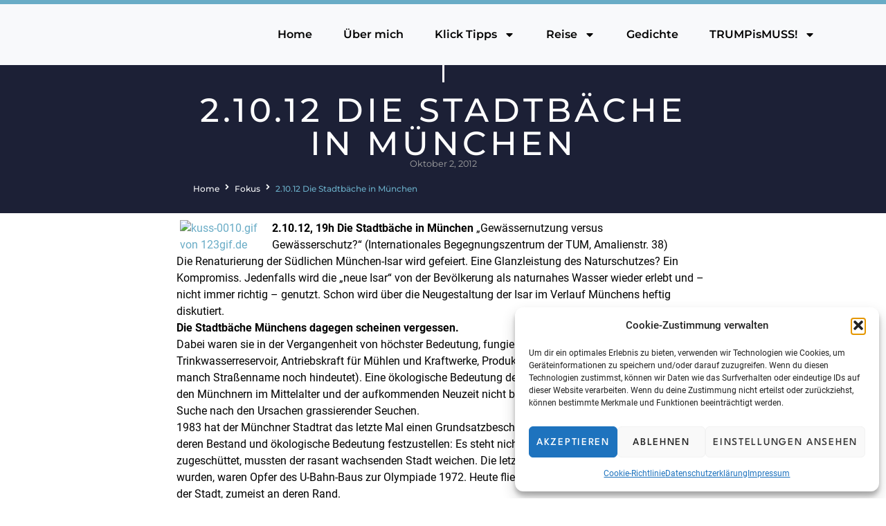

--- FILE ---
content_type: text/html; charset=UTF-8
request_url: https://p-t-m.eu/2-10-12-die-stadtbache-in-munchen/
body_size: 16570
content:
<!doctype html>
<html lang="de">
<head>
	<meta charset="UTF-8">
	<meta name="viewport" content="width=device-width, initial-scale=1">
	<link rel="profile" href="https://gmpg.org/xfn/11">
	<title>2.10.12 Die Stadtbäche in München &#8211; Rena Sutor</title>
<meta name='robots' content='max-image-preview:large' />
<link rel="alternate" type="application/rss+xml" title="Rena Sutor &raquo; Feed" href="https://p-t-m.eu/feed/" />
<link rel="alternate" type="application/rss+xml" title="Rena Sutor &raquo; Kommentar-Feed" href="https://p-t-m.eu/comments/feed/" />
<link rel="alternate" type="application/rss+xml" title="Rena Sutor &raquo; 2.10.12 Die Stadtbäche in München-Kommentar-Feed" href="https://p-t-m.eu/2-10-12-die-stadtbache-in-munchen/feed/" />
<link rel="alternate" title="oEmbed (JSON)" type="application/json+oembed" href="https://p-t-m.eu/wp-json/oembed/1.0/embed?url=https%3A%2F%2Fp-t-m.eu%2F2-10-12-die-stadtbache-in-munchen%2F" />
<link rel="alternate" title="oEmbed (XML)" type="text/xml+oembed" href="https://p-t-m.eu/wp-json/oembed/1.0/embed?url=https%3A%2F%2Fp-t-m.eu%2F2-10-12-die-stadtbache-in-munchen%2F&#038;format=xml" />
<style id='wp-img-auto-sizes-contain-inline-css'>
img:is([sizes=auto i],[sizes^="auto," i]){contain-intrinsic-size:3000px 1500px}
/*# sourceURL=wp-img-auto-sizes-contain-inline-css */
</style>
<style id='wp-emoji-styles-inline-css'>

	img.wp-smiley, img.emoji {
		display: inline !important;
		border: none !important;
		box-shadow: none !important;
		height: 1em !important;
		width: 1em !important;
		margin: 0 0.07em !important;
		vertical-align: -0.1em !important;
		background: none !important;
		padding: 0 !important;
	}
/*# sourceURL=wp-emoji-styles-inline-css */
</style>
<link rel='stylesheet' id='wp-block-library-css' href='https://p-t-m.eu/wp-includes/css/dist/block-library/style.min.css?ver=6.9' media='all' />
<style id='global-styles-inline-css'>
:root{--wp--preset--aspect-ratio--square: 1;--wp--preset--aspect-ratio--4-3: 4/3;--wp--preset--aspect-ratio--3-4: 3/4;--wp--preset--aspect-ratio--3-2: 3/2;--wp--preset--aspect-ratio--2-3: 2/3;--wp--preset--aspect-ratio--16-9: 16/9;--wp--preset--aspect-ratio--9-16: 9/16;--wp--preset--color--black: #000000;--wp--preset--color--cyan-bluish-gray: #abb8c3;--wp--preset--color--white: #ffffff;--wp--preset--color--pale-pink: #f78da7;--wp--preset--color--vivid-red: #cf2e2e;--wp--preset--color--luminous-vivid-orange: #ff6900;--wp--preset--color--luminous-vivid-amber: #fcb900;--wp--preset--color--light-green-cyan: #7bdcb5;--wp--preset--color--vivid-green-cyan: #00d084;--wp--preset--color--pale-cyan-blue: #8ed1fc;--wp--preset--color--vivid-cyan-blue: #0693e3;--wp--preset--color--vivid-purple: #9b51e0;--wp--preset--gradient--vivid-cyan-blue-to-vivid-purple: linear-gradient(135deg,rgb(6,147,227) 0%,rgb(155,81,224) 100%);--wp--preset--gradient--light-green-cyan-to-vivid-green-cyan: linear-gradient(135deg,rgb(122,220,180) 0%,rgb(0,208,130) 100%);--wp--preset--gradient--luminous-vivid-amber-to-luminous-vivid-orange: linear-gradient(135deg,rgb(252,185,0) 0%,rgb(255,105,0) 100%);--wp--preset--gradient--luminous-vivid-orange-to-vivid-red: linear-gradient(135deg,rgb(255,105,0) 0%,rgb(207,46,46) 100%);--wp--preset--gradient--very-light-gray-to-cyan-bluish-gray: linear-gradient(135deg,rgb(238,238,238) 0%,rgb(169,184,195) 100%);--wp--preset--gradient--cool-to-warm-spectrum: linear-gradient(135deg,rgb(74,234,220) 0%,rgb(151,120,209) 20%,rgb(207,42,186) 40%,rgb(238,44,130) 60%,rgb(251,105,98) 80%,rgb(254,248,76) 100%);--wp--preset--gradient--blush-light-purple: linear-gradient(135deg,rgb(255,206,236) 0%,rgb(152,150,240) 100%);--wp--preset--gradient--blush-bordeaux: linear-gradient(135deg,rgb(254,205,165) 0%,rgb(254,45,45) 50%,rgb(107,0,62) 100%);--wp--preset--gradient--luminous-dusk: linear-gradient(135deg,rgb(255,203,112) 0%,rgb(199,81,192) 50%,rgb(65,88,208) 100%);--wp--preset--gradient--pale-ocean: linear-gradient(135deg,rgb(255,245,203) 0%,rgb(182,227,212) 50%,rgb(51,167,181) 100%);--wp--preset--gradient--electric-grass: linear-gradient(135deg,rgb(202,248,128) 0%,rgb(113,206,126) 100%);--wp--preset--gradient--midnight: linear-gradient(135deg,rgb(2,3,129) 0%,rgb(40,116,252) 100%);--wp--preset--font-size--small: 13px;--wp--preset--font-size--medium: 20px;--wp--preset--font-size--large: 36px;--wp--preset--font-size--x-large: 42px;--wp--preset--spacing--20: 0.44rem;--wp--preset--spacing--30: 0.67rem;--wp--preset--spacing--40: 1rem;--wp--preset--spacing--50: 1.5rem;--wp--preset--spacing--60: 2.25rem;--wp--preset--spacing--70: 3.38rem;--wp--preset--spacing--80: 5.06rem;--wp--preset--shadow--natural: 6px 6px 9px rgba(0, 0, 0, 0.2);--wp--preset--shadow--deep: 12px 12px 50px rgba(0, 0, 0, 0.4);--wp--preset--shadow--sharp: 6px 6px 0px rgba(0, 0, 0, 0.2);--wp--preset--shadow--outlined: 6px 6px 0px -3px rgb(255, 255, 255), 6px 6px rgb(0, 0, 0);--wp--preset--shadow--crisp: 6px 6px 0px rgb(0, 0, 0);}:root { --wp--style--global--content-size: 800px;--wp--style--global--wide-size: 1200px; }:where(body) { margin: 0; }.wp-site-blocks > .alignleft { float: left; margin-right: 2em; }.wp-site-blocks > .alignright { float: right; margin-left: 2em; }.wp-site-blocks > .aligncenter { justify-content: center; margin-left: auto; margin-right: auto; }:where(.wp-site-blocks) > * { margin-block-start: 24px; margin-block-end: 0; }:where(.wp-site-blocks) > :first-child { margin-block-start: 0; }:where(.wp-site-blocks) > :last-child { margin-block-end: 0; }:root { --wp--style--block-gap: 24px; }:root :where(.is-layout-flow) > :first-child{margin-block-start: 0;}:root :where(.is-layout-flow) > :last-child{margin-block-end: 0;}:root :where(.is-layout-flow) > *{margin-block-start: 24px;margin-block-end: 0;}:root :where(.is-layout-constrained) > :first-child{margin-block-start: 0;}:root :where(.is-layout-constrained) > :last-child{margin-block-end: 0;}:root :where(.is-layout-constrained) > *{margin-block-start: 24px;margin-block-end: 0;}:root :where(.is-layout-flex){gap: 24px;}:root :where(.is-layout-grid){gap: 24px;}.is-layout-flow > .alignleft{float: left;margin-inline-start: 0;margin-inline-end: 2em;}.is-layout-flow > .alignright{float: right;margin-inline-start: 2em;margin-inline-end: 0;}.is-layout-flow > .aligncenter{margin-left: auto !important;margin-right: auto !important;}.is-layout-constrained > .alignleft{float: left;margin-inline-start: 0;margin-inline-end: 2em;}.is-layout-constrained > .alignright{float: right;margin-inline-start: 2em;margin-inline-end: 0;}.is-layout-constrained > .aligncenter{margin-left: auto !important;margin-right: auto !important;}.is-layout-constrained > :where(:not(.alignleft):not(.alignright):not(.alignfull)){max-width: var(--wp--style--global--content-size);margin-left: auto !important;margin-right: auto !important;}.is-layout-constrained > .alignwide{max-width: var(--wp--style--global--wide-size);}body .is-layout-flex{display: flex;}.is-layout-flex{flex-wrap: wrap;align-items: center;}.is-layout-flex > :is(*, div){margin: 0;}body .is-layout-grid{display: grid;}.is-layout-grid > :is(*, div){margin: 0;}body{padding-top: 0px;padding-right: 0px;padding-bottom: 0px;padding-left: 0px;}a:where(:not(.wp-element-button)){text-decoration: underline;}:root :where(.wp-element-button, .wp-block-button__link){background-color: #32373c;border-width: 0;color: #fff;font-family: inherit;font-size: inherit;font-style: inherit;font-weight: inherit;letter-spacing: inherit;line-height: inherit;padding-top: calc(0.667em + 2px);padding-right: calc(1.333em + 2px);padding-bottom: calc(0.667em + 2px);padding-left: calc(1.333em + 2px);text-decoration: none;text-transform: inherit;}.has-black-color{color: var(--wp--preset--color--black) !important;}.has-cyan-bluish-gray-color{color: var(--wp--preset--color--cyan-bluish-gray) !important;}.has-white-color{color: var(--wp--preset--color--white) !important;}.has-pale-pink-color{color: var(--wp--preset--color--pale-pink) !important;}.has-vivid-red-color{color: var(--wp--preset--color--vivid-red) !important;}.has-luminous-vivid-orange-color{color: var(--wp--preset--color--luminous-vivid-orange) !important;}.has-luminous-vivid-amber-color{color: var(--wp--preset--color--luminous-vivid-amber) !important;}.has-light-green-cyan-color{color: var(--wp--preset--color--light-green-cyan) !important;}.has-vivid-green-cyan-color{color: var(--wp--preset--color--vivid-green-cyan) !important;}.has-pale-cyan-blue-color{color: var(--wp--preset--color--pale-cyan-blue) !important;}.has-vivid-cyan-blue-color{color: var(--wp--preset--color--vivid-cyan-blue) !important;}.has-vivid-purple-color{color: var(--wp--preset--color--vivid-purple) !important;}.has-black-background-color{background-color: var(--wp--preset--color--black) !important;}.has-cyan-bluish-gray-background-color{background-color: var(--wp--preset--color--cyan-bluish-gray) !important;}.has-white-background-color{background-color: var(--wp--preset--color--white) !important;}.has-pale-pink-background-color{background-color: var(--wp--preset--color--pale-pink) !important;}.has-vivid-red-background-color{background-color: var(--wp--preset--color--vivid-red) !important;}.has-luminous-vivid-orange-background-color{background-color: var(--wp--preset--color--luminous-vivid-orange) !important;}.has-luminous-vivid-amber-background-color{background-color: var(--wp--preset--color--luminous-vivid-amber) !important;}.has-light-green-cyan-background-color{background-color: var(--wp--preset--color--light-green-cyan) !important;}.has-vivid-green-cyan-background-color{background-color: var(--wp--preset--color--vivid-green-cyan) !important;}.has-pale-cyan-blue-background-color{background-color: var(--wp--preset--color--pale-cyan-blue) !important;}.has-vivid-cyan-blue-background-color{background-color: var(--wp--preset--color--vivid-cyan-blue) !important;}.has-vivid-purple-background-color{background-color: var(--wp--preset--color--vivid-purple) !important;}.has-black-border-color{border-color: var(--wp--preset--color--black) !important;}.has-cyan-bluish-gray-border-color{border-color: var(--wp--preset--color--cyan-bluish-gray) !important;}.has-white-border-color{border-color: var(--wp--preset--color--white) !important;}.has-pale-pink-border-color{border-color: var(--wp--preset--color--pale-pink) !important;}.has-vivid-red-border-color{border-color: var(--wp--preset--color--vivid-red) !important;}.has-luminous-vivid-orange-border-color{border-color: var(--wp--preset--color--luminous-vivid-orange) !important;}.has-luminous-vivid-amber-border-color{border-color: var(--wp--preset--color--luminous-vivid-amber) !important;}.has-light-green-cyan-border-color{border-color: var(--wp--preset--color--light-green-cyan) !important;}.has-vivid-green-cyan-border-color{border-color: var(--wp--preset--color--vivid-green-cyan) !important;}.has-pale-cyan-blue-border-color{border-color: var(--wp--preset--color--pale-cyan-blue) !important;}.has-vivid-cyan-blue-border-color{border-color: var(--wp--preset--color--vivid-cyan-blue) !important;}.has-vivid-purple-border-color{border-color: var(--wp--preset--color--vivid-purple) !important;}.has-vivid-cyan-blue-to-vivid-purple-gradient-background{background: var(--wp--preset--gradient--vivid-cyan-blue-to-vivid-purple) !important;}.has-light-green-cyan-to-vivid-green-cyan-gradient-background{background: var(--wp--preset--gradient--light-green-cyan-to-vivid-green-cyan) !important;}.has-luminous-vivid-amber-to-luminous-vivid-orange-gradient-background{background: var(--wp--preset--gradient--luminous-vivid-amber-to-luminous-vivid-orange) !important;}.has-luminous-vivid-orange-to-vivid-red-gradient-background{background: var(--wp--preset--gradient--luminous-vivid-orange-to-vivid-red) !important;}.has-very-light-gray-to-cyan-bluish-gray-gradient-background{background: var(--wp--preset--gradient--very-light-gray-to-cyan-bluish-gray) !important;}.has-cool-to-warm-spectrum-gradient-background{background: var(--wp--preset--gradient--cool-to-warm-spectrum) !important;}.has-blush-light-purple-gradient-background{background: var(--wp--preset--gradient--blush-light-purple) !important;}.has-blush-bordeaux-gradient-background{background: var(--wp--preset--gradient--blush-bordeaux) !important;}.has-luminous-dusk-gradient-background{background: var(--wp--preset--gradient--luminous-dusk) !important;}.has-pale-ocean-gradient-background{background: var(--wp--preset--gradient--pale-ocean) !important;}.has-electric-grass-gradient-background{background: var(--wp--preset--gradient--electric-grass) !important;}.has-midnight-gradient-background{background: var(--wp--preset--gradient--midnight) !important;}.has-small-font-size{font-size: var(--wp--preset--font-size--small) !important;}.has-medium-font-size{font-size: var(--wp--preset--font-size--medium) !important;}.has-large-font-size{font-size: var(--wp--preset--font-size--large) !important;}.has-x-large-font-size{font-size: var(--wp--preset--font-size--x-large) !important;}
/*# sourceURL=global-styles-inline-css */
</style>

<link rel='stylesheet' id='jet-engine-frontend-css' href='https://p-t-m.eu/wp-content/plugins/jet-engine/assets/css/frontend.css?ver=3.8.2.1' media='all' />
<link rel='stylesheet' id='cmplz-general-css' href='https://p-t-m.eu/wp-content/plugins/complianz-gdpr/assets/css/cookieblocker.min.css?ver=1765984978' media='all' />
<link rel='stylesheet' id='hello-elementor-css' href='https://p-t-m.eu/wp-content/themes/hello-elementor/assets/css/reset.css?ver=3.4.5' media='all' />
<link rel='stylesheet' id='hello-elementor-theme-style-css' href='https://p-t-m.eu/wp-content/themes/hello-elementor/assets/css/theme.css?ver=3.4.5' media='all' />
<link rel='stylesheet' id='hello-elementor-header-footer-css' href='https://p-t-m.eu/wp-content/themes/hello-elementor/assets/css/header-footer.css?ver=3.4.5' media='all' />
<link rel='stylesheet' id='elementor-frontend-css' href='https://p-t-m.eu/wp-content/plugins/elementor/assets/css/frontend.min.css?ver=3.32.5' media='all' />
<link rel='stylesheet' id='widget-nav-menu-css' href='https://p-t-m.eu/wp-content/plugins/elementor-pro/assets/css/widget-nav-menu.min.css?ver=3.32.2' media='all' />
<link rel='stylesheet' id='widget-divider-css' href='https://p-t-m.eu/wp-content/plugins/elementor/assets/css/widget-divider.min.css?ver=3.32.5' media='all' />
<link rel='stylesheet' id='widget-image-css' href='https://p-t-m.eu/wp-content/plugins/elementor/assets/css/widget-image.min.css?ver=3.32.5' media='all' />
<link rel='stylesheet' id='widget-heading-css' href='https://p-t-m.eu/wp-content/plugins/elementor/assets/css/widget-heading.min.css?ver=3.32.5' media='all' />
<link rel='stylesheet' id='widget-post-info-css' href='https://p-t-m.eu/wp-content/plugins/elementor-pro/assets/css/widget-post-info.min.css?ver=3.32.2' media='all' />
<link rel='stylesheet' id='widget-icon-list-css' href='https://p-t-m.eu/wp-content/plugins/elementor/assets/css/widget-icon-list.min.css?ver=3.32.5' media='all' />
<link rel='stylesheet' id='jet-blocks-css' href='https://p-t-m.eu/wp-content/uploads/elementor/css/custom-jet-blocks.css?ver=1.3.22' media='all' />
<link rel='stylesheet' id='elementor-post-422-css' href='https://p-t-m.eu/wp-content/uploads/elementor/css/post-422.css?ver=1768965824' media='all' />
<link rel='stylesheet' id='jet-blog-css' href='https://p-t-m.eu/wp-content/plugins/jet-blog/assets/css/jet-blog.css?ver=2.4.8' media='all' />
<link rel='stylesheet' id='elementor-post-416-css' href='https://p-t-m.eu/wp-content/uploads/elementor/css/post-416.css?ver=1768965824' media='all' />
<link rel='stylesheet' id='elementor-post-1148-css' href='https://p-t-m.eu/wp-content/uploads/elementor/css/post-1148.css?ver=1768965825' media='all' />
<link rel='stylesheet' id='elementor-post-627-css' href='https://p-t-m.eu/wp-content/uploads/elementor/css/post-627.css?ver=1768965825' media='all' />
<script src="https://p-t-m.eu/wp-includes/js/jquery/jquery.min.js?ver=3.7.1" id="jquery-core-js"></script>
<script src="https://p-t-m.eu/wp-includes/js/jquery/jquery-migrate.min.js?ver=3.4.1" id="jquery-migrate-js"></script>
<link rel="https://api.w.org/" href="https://p-t-m.eu/wp-json/" /><link rel="alternate" title="JSON" type="application/json" href="https://p-t-m.eu/wp-json/wp/v2/posts/39269" /><link rel="EditURI" type="application/rsd+xml" title="RSD" href="https://p-t-m.eu/xmlrpc.php?rsd" />
<meta name="generator" content="WordPress 6.9" />
<link rel="canonical" href="https://p-t-m.eu/2-10-12-die-stadtbache-in-munchen/" />
<link rel='shortlink' href='https://p-t-m.eu/?p=39269' />
			<style>.cmplz-hidden {
					display: none !important;
				}</style><meta name="generator" content="Elementor 3.32.5; features: e_font_icon_svg, additional_custom_breakpoints; settings: css_print_method-external, google_font-disabled, font_display-auto">
			<style>
				.e-con.e-parent:nth-of-type(n+4):not(.e-lazyloaded):not(.e-no-lazyload),
				.e-con.e-parent:nth-of-type(n+4):not(.e-lazyloaded):not(.e-no-lazyload) * {
					background-image: none !important;
				}
				@media screen and (max-height: 1024px) {
					.e-con.e-parent:nth-of-type(n+3):not(.e-lazyloaded):not(.e-no-lazyload),
					.e-con.e-parent:nth-of-type(n+3):not(.e-lazyloaded):not(.e-no-lazyload) * {
						background-image: none !important;
					}
				}
				@media screen and (max-height: 640px) {
					.e-con.e-parent:nth-of-type(n+2):not(.e-lazyloaded):not(.e-no-lazyload),
					.e-con.e-parent:nth-of-type(n+2):not(.e-lazyloaded):not(.e-no-lazyload) * {
						background-image: none !important;
					}
				}
			</style>
			<link rel="icon" href="https://p-t-m.eu/wp-content/uploads/2022/04/favicon-150x150.jpg" sizes="32x32" />
<link rel="icon" href="https://p-t-m.eu/wp-content/uploads/2022/04/favicon-300x300.jpg" sizes="192x192" />
<link rel="apple-touch-icon" href="https://p-t-m.eu/wp-content/uploads/2022/04/favicon-300x300.jpg" />
<meta name="msapplication-TileImage" content="https://p-t-m.eu/wp-content/uploads/2022/04/favicon-300x300.jpg" />
<link rel='stylesheet' id='jet-elements-css' href='https://p-t-m.eu/wp-content/plugins/jet-elements/assets/css/jet-elements.css?ver=2.7.12.1' media='all' />
</head>
<body data-cmplz=1 class="wp-singular post-template-default single single-post postid-39269 single-format-standard wp-custom-logo wp-embed-responsive wp-theme-hello-elementor hello-elementor-default elementor-default elementor-kit-422 elementor-page-627">


<a class="skip-link screen-reader-text" href="#content">Zum Inhalt springen</a>

		<header data-elementor-type="header" data-elementor-id="416" class="elementor elementor-416 elementor-location-header" data-elementor-post-type="elementor_library">
			<header class="jet-sticky-section elementor-element elementor-element-3c0c9be e-flex e-con-boxed e-con e-parent" style="height: fit-content;" data-id="3c0c9be" data-element_type="container" data-settings="{&quot;jet_sticky_section&quot;:&quot;yes&quot;,&quot;background_background&quot;:&quot;classic&quot;,&quot;jet_sticky_section_visibility&quot;:[&quot;desktop&quot;,&quot;tablet&quot;,&quot;mobile&quot;],&quot;jet_parallax_layout_list&quot;:[]}">
					<div class="e-con-inner">
				<div class="elementor-element elementor-element-81220af elementor-nav-menu__align-end elementor-nav-menu--stretch elementor-nav-menu--dropdown-tablet elementor-nav-menu__text-align-aside elementor-nav-menu--toggle elementor-nav-menu--burger elementor-widget elementor-widget-nav-menu" data-id="81220af" data-element_type="widget" data-settings="{&quot;full_width&quot;:&quot;stretch&quot;,&quot;layout&quot;:&quot;horizontal&quot;,&quot;submenu_icon&quot;:{&quot;value&quot;:&quot;&lt;svg aria-hidden=\&quot;true\&quot; class=\&quot;e-font-icon-svg e-fas-caret-down\&quot; viewBox=\&quot;0 0 320 512\&quot; xmlns=\&quot;http:\/\/www.w3.org\/2000\/svg\&quot;&gt;&lt;path d=\&quot;M31.3 192h257.3c17.8 0 26.7 21.5 14.1 34.1L174.1 354.8c-7.8 7.8-20.5 7.8-28.3 0L17.2 226.1C4.6 213.5 13.5 192 31.3 192z\&quot;&gt;&lt;\/path&gt;&lt;\/svg&gt;&quot;,&quot;library&quot;:&quot;fa-solid&quot;},&quot;toggle&quot;:&quot;burger&quot;}" data-widget_type="nav-menu.default">
								<nav aria-label="Menü" class="elementor-nav-menu--main elementor-nav-menu__container elementor-nav-menu--layout-horizontal e--pointer-none">
				<ul id="menu-1-81220af" class="elementor-nav-menu"><li class="menu-item menu-item-type-post_type menu-item-object-page menu-item-home menu-item-239856"><a href="https://p-t-m.eu/" class="elementor-item">Home</a></li>
<li class="menu-item menu-item-type-post_type menu-item-object-page menu-item-37"><a href="https://p-t-m.eu/ueber-mich/" class="elementor-item">Über mich</a></li>
<li class="menu-item menu-item-type-custom menu-item-object-custom menu-item-has-children menu-item-136489"><a href="#" class="elementor-item elementor-item-anchor">Klick Tipps</a>
<ul class="sub-menu elementor-nav-menu--dropdown">
	<li class="menu-item menu-item-type-taxonomy menu-item-object-category current-post-ancestor current-menu-parent current-post-parent menu-item-134726"><a href="https://p-t-m.eu/category/klicktipps/" class="elementor-sub-item">Klick Tipps</a></li>
	<li class="menu-item menu-item-type-taxonomy menu-item-object-category menu-item-135526"><a href="https://p-t-m.eu/category/geschenke/" class="elementor-sub-item">Geschenkideen</a></li>
</ul>
</li>
<li class="menu-item menu-item-type-custom menu-item-object-custom menu-item-has-children menu-item-139880"><a href="#" class="elementor-item elementor-item-anchor">Reise</a>
<ul class="sub-menu elementor-nav-menu--dropdown">
	<li class="menu-item menu-item-type-taxonomy menu-item-object-category menu-item-135482"><a href="https://p-t-m.eu/category/move-on/" class="elementor-sub-item">Reise</a></li>
	<li class="menu-item menu-item-type-taxonomy menu-item-object-category current-post-ancestor current-menu-parent current-post-parent menu-item-134727"><a href="https://p-t-m.eu/category/muenchen/" class="elementor-sub-item">München</a></li>
</ul>
</li>
<li class="menu-item menu-item-type-taxonomy menu-item-object-category menu-item-134704"><a href="https://p-t-m.eu/category/poems/" class="elementor-item">Gedichte</a></li>
<li class="menu-item menu-item-type-custom menu-item-object-custom menu-item-has-children menu-item-136492"><a href="#" class="elementor-item elementor-item-anchor">TRUMPisMUSS!</a>
<ul class="sub-menu elementor-nav-menu--dropdown">
	<li class="menu-item menu-item-type-taxonomy menu-item-object-category menu-item-134904"><a href="https://p-t-m.eu/category/usa-spezial/" class="elementor-sub-item">TRUMPedUSA</a></li>
	<li class="menu-item menu-item-type-taxonomy menu-item-object-category menu-item-136152"><a href="https://p-t-m.eu/category/usa-spezial/trumpusa/" class="elementor-sub-item">Trumpmanshow</a></li>
</ul>
</li>
</ul>			</nav>
					<div class="elementor-menu-toggle" role="button" tabindex="0" aria-label="Menü Umschalter" aria-expanded="false">
			<svg aria-hidden="true" role="presentation" class="elementor-menu-toggle__icon--open e-font-icon-svg e-eicon-menu-bar" viewBox="0 0 1000 1000" xmlns="http://www.w3.org/2000/svg"><path d="M104 333H896C929 333 958 304 958 271S929 208 896 208H104C71 208 42 237 42 271S71 333 104 333ZM104 583H896C929 583 958 554 958 521S929 458 896 458H104C71 458 42 487 42 521S71 583 104 583ZM104 833H896C929 833 958 804 958 771S929 708 896 708H104C71 708 42 737 42 771S71 833 104 833Z"></path></svg><svg aria-hidden="true" role="presentation" class="elementor-menu-toggle__icon--close e-font-icon-svg e-eicon-close" viewBox="0 0 1000 1000" xmlns="http://www.w3.org/2000/svg"><path d="M742 167L500 408 258 167C246 154 233 150 217 150 196 150 179 158 167 167 154 179 150 196 150 212 150 229 154 242 171 254L408 500 167 742C138 771 138 800 167 829 196 858 225 858 254 829L496 587 738 829C750 842 767 846 783 846 800 846 817 842 829 829 842 817 846 804 846 783 846 767 842 750 829 737L588 500 833 258C863 229 863 200 833 171 804 137 775 137 742 167Z"></path></svg>		</div>
					<nav class="elementor-nav-menu--dropdown elementor-nav-menu__container" aria-hidden="true">
				<ul id="menu-2-81220af" class="elementor-nav-menu"><li class="menu-item menu-item-type-post_type menu-item-object-page menu-item-home menu-item-239856"><a href="https://p-t-m.eu/" class="elementor-item" tabindex="-1">Home</a></li>
<li class="menu-item menu-item-type-post_type menu-item-object-page menu-item-37"><a href="https://p-t-m.eu/ueber-mich/" class="elementor-item" tabindex="-1">Über mich</a></li>
<li class="menu-item menu-item-type-custom menu-item-object-custom menu-item-has-children menu-item-136489"><a href="#" class="elementor-item elementor-item-anchor" tabindex="-1">Klick Tipps</a>
<ul class="sub-menu elementor-nav-menu--dropdown">
	<li class="menu-item menu-item-type-taxonomy menu-item-object-category current-post-ancestor current-menu-parent current-post-parent menu-item-134726"><a href="https://p-t-m.eu/category/klicktipps/" class="elementor-sub-item" tabindex="-1">Klick Tipps</a></li>
	<li class="menu-item menu-item-type-taxonomy menu-item-object-category menu-item-135526"><a href="https://p-t-m.eu/category/geschenke/" class="elementor-sub-item" tabindex="-1">Geschenkideen</a></li>
</ul>
</li>
<li class="menu-item menu-item-type-custom menu-item-object-custom menu-item-has-children menu-item-139880"><a href="#" class="elementor-item elementor-item-anchor" tabindex="-1">Reise</a>
<ul class="sub-menu elementor-nav-menu--dropdown">
	<li class="menu-item menu-item-type-taxonomy menu-item-object-category menu-item-135482"><a href="https://p-t-m.eu/category/move-on/" class="elementor-sub-item" tabindex="-1">Reise</a></li>
	<li class="menu-item menu-item-type-taxonomy menu-item-object-category current-post-ancestor current-menu-parent current-post-parent menu-item-134727"><a href="https://p-t-m.eu/category/muenchen/" class="elementor-sub-item" tabindex="-1">München</a></li>
</ul>
</li>
<li class="menu-item menu-item-type-taxonomy menu-item-object-category menu-item-134704"><a href="https://p-t-m.eu/category/poems/" class="elementor-item" tabindex="-1">Gedichte</a></li>
<li class="menu-item menu-item-type-custom menu-item-object-custom menu-item-has-children menu-item-136492"><a href="#" class="elementor-item elementor-item-anchor" tabindex="-1">TRUMPisMUSS!</a>
<ul class="sub-menu elementor-nav-menu--dropdown">
	<li class="menu-item menu-item-type-taxonomy menu-item-object-category menu-item-134904"><a href="https://p-t-m.eu/category/usa-spezial/" class="elementor-sub-item" tabindex="-1">TRUMPedUSA</a></li>
	<li class="menu-item menu-item-type-taxonomy menu-item-object-category menu-item-136152"><a href="https://p-t-m.eu/category/usa-spezial/trumpusa/" class="elementor-sub-item" tabindex="-1">Trumpmanshow</a></li>
</ul>
</li>
</ul>			</nav>
						</div>
					</div>
				</header>
				</header>
				<div data-elementor-type="single-post" data-elementor-id="627" class="elementor elementor-627 elementor-location-single post-39269 post type-post status-publish format-standard hentry category-p-t-m-euwp category-klicktipps category-muenchen category-muenchen4051-2 tag-p-t-m-euwp" data-elementor-post-type="elementor_library">
			<div class="elementor-element elementor-element-eb7f1f7 e-flex e-con-boxed e-con e-parent" data-id="eb7f1f7" data-element_type="container" data-settings="{&quot;background_background&quot;:&quot;classic&quot;,&quot;jet_parallax_layout_list&quot;:[]}">
					<div class="e-con-inner">
		<div class="elementor-element elementor-element-c6236be e-con-full e-flex e-con e-child" data-id="c6236be" data-element_type="container" data-settings="{&quot;jet_parallax_layout_list&quot;:[]}">
				<div class="elementor-element elementor-element-3826ba2 elementor-widget-divider--view-line elementor-widget elementor-widget-divider" data-id="3826ba2" data-element_type="widget" data-widget_type="divider.default">
							<div class="elementor-divider">
			<span class="elementor-divider-separator">
						</span>
		</div>
						</div>
				<div class="elementor-element elementor-element-fac6820 elementor-widget elementor-widget-theme-post-title elementor-page-title elementor-widget-heading" data-id="fac6820" data-element_type="widget" data-widget_type="theme-post-title.default">
					<h1 class="elementor-heading-title elementor-size-default">2.10.12 Die Stadtbäche in München</h1>				</div>
				<div class="elementor-element elementor-element-9d78e6b elementor-align-center elementor-widget elementor-widget-post-info" data-id="9d78e6b" data-element_type="widget" data-widget_type="post-info.default">
							<ul class="elementor-inline-items elementor-icon-list-items elementor-post-info">
								<li class="elementor-icon-list-item elementor-repeater-item-c0c3e40 elementor-inline-item" itemprop="datePublished">
						<a href="https://p-t-m.eu/2012/10/02/">
														<span class="elementor-icon-list-text elementor-post-info__item elementor-post-info__item--type-date">
										<time>Oktober 2, 2012</time>					</span>
									</a>
				</li>
				</ul>
						</div>
				<div class="elementor-element elementor-element-fb688b3 jet-breadcrumbs-align-tablet-center elementor-widget elementor-widget-jet-breadcrumbs" data-id="fb688b3" data-element_type="widget" data-widget_type="jet-breadcrumbs.default">
				<div class="elementor-widget-container">
					<div class="elementor-jet-breadcrumbs jet-blocks">
		<div class="jet-breadcrumbs">
		<div class="jet-breadcrumbs__content">
		<div class="jet-breadcrumbs__wrap"><div class="jet-breadcrumbs__item"><a href="https://p-t-m.eu/" class="jet-breadcrumbs__item-link is-home" rel="home" title="Home">Home</a></div>
			 <div class="jet-breadcrumbs__item"><div class="jet-breadcrumbs__item-sep"><span class="jet-blocks-icon"><svg aria-hidden="true" class="e-font-icon-svg e-fas-angle-right" viewBox="0 0 256 512" xmlns="http://www.w3.org/2000/svg"><path d="M224.3 273l-136 136c-9.4 9.4-24.6 9.4-33.9 0l-22.6-22.6c-9.4-9.4-9.4-24.6 0-33.9l96.4-96.4-96.4-96.4c-9.4-9.4-9.4-24.6 0-33.9L54.3 103c9.4-9.4 24.6-9.4 33.9 0l136 136c9.5 9.4 9.5 24.6.1 34z"></path></svg></span></div></div> <div class="jet-breadcrumbs__item"><a href="https://p-t-m.eu/category/p-t-m-euwp/" class="jet-breadcrumbs__item-link" rel="tag" title="Fokus">Fokus</a></div>
			 <div class="jet-breadcrumbs__item"><div class="jet-breadcrumbs__item-sep"><span class="jet-blocks-icon"><svg aria-hidden="true" class="e-font-icon-svg e-fas-angle-right" viewBox="0 0 256 512" xmlns="http://www.w3.org/2000/svg"><path d="M224.3 273l-136 136c-9.4 9.4-24.6 9.4-33.9 0l-22.6-22.6c-9.4-9.4-9.4-24.6 0-33.9l96.4-96.4-96.4-96.4c-9.4-9.4-9.4-24.6 0-33.9L54.3 103c9.4-9.4 24.6-9.4 33.9 0l136 136c9.5 9.4 9.5 24.6.1 34z"></path></svg></span></div></div> <div class="jet-breadcrumbs__item"><span class="jet-breadcrumbs__item-target">2.10.12 Die Stadtbäche in München</span></div>
		</div>
		</div>
		</div></div>				</div>
				</div>
				</div>
					</div>
				</div>
		<div class="elementor-element elementor-element-5251806 e-flex e-con-boxed e-con e-parent" data-id="5251806" data-element_type="container" data-settings="{&quot;jet_parallax_layout_list&quot;:[]}">
					<div class="e-con-inner">
		<div class="elementor-element elementor-element-36481b3 e-con-full e-flex e-con e-child" data-id="36481b3" data-element_type="container" data-settings="{&quot;jet_parallax_layout_list&quot;:[]}">
				<div class="elementor-element elementor-element-8719e5c elementor-widget elementor-widget-theme-post-content" data-id="8719e5c" data-element_type="widget" data-widget_type="theme-post-content.default">
					<p><strong><a href="http://www.123gif.de/fische/"><img decoding="async" class="alignleft" style="border: 0px; margin-left: 5px; margin-right: 5px;" src="http://www.123gif.de/gifs/kuss/kuss-0010.gif" alt="kuss-0010.gif von 123gif.de" width="128" height="128" border="0" /></a>2.10.12, 19h</strong> <strong>Die Stadtbäche in München </strong>&#8222;Gewässernutzung versus Gewässerschutz?&#8220; (Internationales Begegnungszentrum der TUM, Amalienstr. 38)<br />
Die Renaturierung der Südlichen München-Isar wird gefeiert. Eine Glanzleistung des Naturschutzes? Ein Kompromiss. Jedenfalls wird die „neue Isar“ von der Bevölkerung als naturnahes Wasser wieder erlebt und – nicht immer richtig – genutzt. Schon wird über die Neugestaltung der Isar im Verlauf Münchens heftig diskutiert.<span id="more-39269"></span><br />
<strong>Die Stadtbäche Münchens dagegen scheinen vergessen.</strong><br />
Dabei waren sie in der Vergangenheit von höchster Bedeutung, fungierten als Abfall- und Abwassergrube, Trinkwasserreservoir, Antriebskraft für Mühlen und Kraftwerke, Produktionsmittel für Gewerbebetriebe (worauf manch Straßenname noch hindeutet). Eine ökologische Bedeutung der von der Isar abgezweigten Bäche war den Münchnern im Mittelalter und der aufkommenden Neuzeit nicht bewusst. Das änderte sich erst mit der Suche nach den Ursachen grassierender Seuchen.<br />
1983 hat der Münchner Stadtrat das letzte Mal einen Grundsatzbeschluss zu den Stadtbächen gefasst, um deren Bestand und ökologische Bedeutung festzustellen: Es steht nicht gut um sie. Die meisten sind zugeschüttet, mussten der rasant wachsenden Stadt weichen. Die letzten Bäche, die künstlich versiegt wurden, waren Opfer des U-Bahn-Baus zur Olympiade 1972. Heute fließen nur noch wenige Bäche innerhalb der Stadt, zumeist an deren Rand.<br />
Eine fündige Historikerin und ein verantwortlicher Bauingenieur werden uns die Bedeutung der Münchner Bäche für eine nachhaltige Entwicklung der Stadt näher bringen.<br />
Referenten:</p>
<ul>
<li>Dr. Christine Rädlinger, freie Historikerin, Autorin mehrerer Bücher u.a. zu den Stadtbächen und zur Isar<br />
„Die Geschichte der Münchner Stadtbäche“</li>
<li>Peter Schaller, Baudirektor, Abteilungsleiter im Baureferat der Landeshauptstadt München, zuständig u.a. für Wasserbau<br />
„Heutige Bedeutung und künftige Entwicklung der Bäche in München“</li>
</ul>
<p>Pressekontakt: Dr. Andrea Hübner, <a href="http://www.die-umwelt-akademie.de">Die Umwelt-Akademie</a></p>
				</div>
				<div class="elementor-element elementor-element-d0480ec elementor-widget__width-auto elementor-widget elementor-widget-text-editor" data-id="d0480ec" data-element_type="widget" data-widget_type="text-editor.default">
									<p><strong>Tags:</strong></p>								</div>
				<div class="elementor-element elementor-element-fe53435 elementor-widget__width-auto elementor-widget elementor-widget-post-info" data-id="fe53435" data-element_type="widget" data-widget_type="post-info.default">
							<ul class="elementor-inline-items elementor-icon-list-items elementor-post-info">
								<li class="elementor-icon-list-item elementor-repeater-item-21b28b9 elementor-inline-item" itemprop="about">
													<span class="elementor-icon-list-text elementor-post-info__item elementor-post-info__item--type-terms">
										<span class="elementor-post-info__terms-list">
				<a href="https://p-t-m.eu/category/p-t-m-euwp/" class="elementor-post-info__terms-list-item">Fokus</a>, <a href="https://p-t-m.eu/category/klicktipps/" class="elementor-post-info__terms-list-item">Klick Tipps</a>, <a href="https://p-t-m.eu/category/muenchen/" class="elementor-post-info__terms-list-item">München</a>, <a href="https://p-t-m.eu/category/muenchen4051-2/" class="elementor-post-info__terms-list-item">PresseTermin</a>				</span>
					</span>
								</li>
				</ul>
						</div>
				</div>
					</div>
				</div>
				</div>
				<footer data-elementor-type="footer" data-elementor-id="1148" class="elementor elementor-1148 elementor-location-footer" data-elementor-post-type="elementor_library">
			<div class="elementor-element elementor-element-0ec87c6 e-flex e-con-boxed e-con e-parent" data-id="0ec87c6" data-element_type="container" data-settings="{&quot;jet_parallax_layout_list&quot;:[]}">
					<div class="e-con-inner">
		<div class="elementor-element elementor-element-71310ad e-con-full e-flex e-con e-child" data-id="71310ad" data-element_type="container" data-settings="{&quot;jet_parallax_layout_list&quot;:[]}">
				<div class="elementor-element elementor-element-677ad43 elementor-widget-divider--view-line elementor-widget elementor-widget-divider" data-id="677ad43" data-element_type="widget" data-widget_type="divider.default">
							<div class="elementor-divider">
			<span class="elementor-divider-separator">
						</span>
		</div>
						</div>
				</div>
					</div>
				</div>
		<footer class="elementor-element elementor-element-11c77ac e-flex e-con-boxed e-con e-parent" data-id="11c77ac" data-element_type="container" data-settings="{&quot;jet_parallax_layout_list&quot;:[]}">
					<div class="e-con-inner">
		<div class="elementor-element elementor-element-1ea9231 e-con-full e-flex e-con e-child" data-id="1ea9231" data-element_type="container" data-settings="{&quot;jet_parallax_layout_list&quot;:[]}">
				<div class="elementor-element elementor-element-9634933 elementor-widget elementor-widget-image" data-id="9634933" data-element_type="widget" data-widget_type="image.default">
															<img width="300" height="156" src="https://p-t-m.eu/wp-content/uploads/2022/05/EUREF-LogoCampus-Berlin-300x156.png" class="attachment-medium size-medium wp-image-134818" alt="" srcset="https://p-t-m.eu/wp-content/uploads/2022/05/EUREF-LogoCampus-Berlin-300x156.png 300w, https://p-t-m.eu/wp-content/uploads/2022/05/EUREF-LogoCampus-Berlin-1024x533.png 1024w, https://p-t-m.eu/wp-content/uploads/2022/05/EUREF-LogoCampus-Berlin-768x400.png 768w, https://p-t-m.eu/wp-content/uploads/2022/05/EUREF-LogoCampus-Berlin-1536x800.png 1536w, https://p-t-m.eu/wp-content/uploads/2022/05/EUREF-LogoCampus-Berlin-2048x1066.png 2048w, https://p-t-m.eu/wp-content/uploads/2022/05/EUREF-LogoCampus-Berlin-e1714904513258.png 500w" sizes="(max-width: 300px) 100vw, 300px" />															</div>
				<div class="elementor-element elementor-element-1baac5d elementor-widget elementor-widget-text-editor" data-id="1baac5d" data-element_type="widget" data-widget_type="text-editor.default">
									<p><span style="text-align: var(--text-align);">Die </span><b style="text-align: var(--text-align);">Technische Universität Berlin</b><span style="text-align: var(--text-align);"> richtete einen Campus auf dem </span><a style="text-align: var(--text-align);" href="https://euref.de"><b>EUREF-Campus Berlin</b></a><span style="text-align: var(--text-align);"> ein. Hier werden weiterbildende Masterstudiengänge (M.Sc.) mit Energie-bezug angeboten. Im Bereich energie-effizienter Gebäude sind eine Vielzahl technischer Probleme aus der Energie- und der Elektrotechnik sowie den Werkstoff- und Naturwissenschaften zu lösen. </span></p>								</div>
				<div class="elementor-element elementor-element-46b9812 elementor-widget elementor-widget-image" data-id="46b9812" data-element_type="widget" data-widget_type="image.default">
															<img width="300" height="150" src="https://p-t-m.eu/wp-content/uploads/2024/05/Logo-TheCord_300px.png" class="attachment-large size-large wp-image-193772" alt="" />															</div>
				</div>
		<div class="elementor-element elementor-element-ce95988 e-con-full e-flex e-con e-child" data-id="ce95988" data-element_type="container" data-settings="{&quot;jet_parallax_layout_list&quot;:[]}">
				<div class="elementor-element elementor-element-447e423 elementor-widget elementor-widget-image" data-id="447e423" data-element_type="widget" data-widget_type="image.default">
															<img loading="lazy" width="150" height="150" src="https://p-t-m.eu/wp-content/uploads/2011/01/logoeurefuni-150x150.gif" class="attachment-thumbnail size-thumbnail wp-image-9630" alt="" />															</div>
				<div class="elementor-element elementor-element-2da0b12 elementor-widget elementor-widget-text-editor" data-id="2da0b12" data-element_type="widget" data-widget_type="text-editor.default">
									<div class="layoutArea"><div class="column"><p>Ökonomische, ökologische und rechtliche Fragestellungen werden ebenfalls adres-siert und komplettieren den systemischen Ansatz. Diese auf zwei Jahre angelegten Studiengänge bieten Platz für je 30 Studierende pro Studiengang.</p></div></div>								</div>
				<div class="elementor-element elementor-element-94cefdb elementor-widget elementor-widget-image" data-id="94cefdb" data-element_type="widget" data-widget_type="image.default">
															<img loading="lazy" width="800" height="534" src="https://p-t-m.eu/wp-content/uploads/2025/01/TheCord-1024x683.jpeg" class="attachment-large size-large wp-image-218882" alt="" srcset="https://p-t-m.eu/wp-content/uploads/2025/01/TheCord-1024x683.jpeg 1024w, https://p-t-m.eu/wp-content/uploads/2025/01/TheCord-300x200.jpeg 300w, https://p-t-m.eu/wp-content/uploads/2025/01/TheCord-768x512.jpeg 768w, https://p-t-m.eu/wp-content/uploads/2025/01/TheCord-1536x1024.jpeg 1536w, https://p-t-m.eu/wp-content/uploads/2025/01/TheCord-e1736790646194.jpeg 500w" sizes="(max-width: 800px) 100vw, 800px" />															</div>
				</div>
		<div class="elementor-element elementor-element-f8696ae e-con-full e-flex e-con e-child" data-id="f8696ae" data-element_type="container" data-settings="{&quot;jet_parallax_layout_list&quot;:[]}">
				<div class="elementor-element elementor-element-aa8e161 elementor-widget elementor-widget-text-editor" data-id="aa8e161" data-element_type="widget" data-widget_type="text-editor.default">
									<p><b>Anzeige</b></p>								</div>
				<div class="elementor-element elementor-element-05cbe82 elementor-widget elementor-widget-image" data-id="05cbe82" data-element_type="widget" data-widget_type="image.default">
																<a href="https://euref.de/entry/gasometerschoeneberg/">
							<img loading="lazy" width="500" height="346" src="https://p-t-m.eu/wp-content/uploads/2024/11/Gasometer-Sky-Afterwork-e1732042170792.jpg" class="attachment-large size-large wp-image-212710" alt="" />								</a>
															</div>
				<div class="elementor-element elementor-element-1ed55b2 elementor-widget elementor-widget-image" data-id="1ed55b2" data-element_type="widget" data-widget_type="image.default">
												<figure class="wp-caption">
											<a href="https://duesseldorf.euref.de">
							<img loading="lazy" width="500" height="347" src="https://p-t-m.eu/wp-content/uploads/2025/03/EUREF-Event-e1761039462448.png" class="attachment-large size-large wp-image-225534" alt="" />								</a>
											<figcaption class="widget-image-caption wp-caption-text"></figcaption>
										</figure>
									</div>
				</div>
					</div>
				</footer>
		<div class="elementor-element elementor-element-2ea99f2 e-flex e-con-boxed e-con e-parent" data-id="2ea99f2" data-element_type="container" data-settings="{&quot;jet_parallax_layout_list&quot;:[]}">
					<div class="e-con-inner">
				<div class="elementor-element elementor-element-23c05dd elementor-widget-divider--view-line elementor-widget elementor-widget-divider" data-id="23c05dd" data-element_type="widget" data-widget_type="divider.default">
							<div class="elementor-divider">
			<span class="elementor-divider-separator">
						</span>
		</div>
						</div>
					</div>
				</div>
				</footer>
		
<script type='text/javascript'>
/* <![CDATA[ */
var hasJetBlogPlaylist = 0;
/* ]]> */
</script>
<script type="speculationrules">
{"prefetch":[{"source":"document","where":{"and":[{"href_matches":"/*"},{"not":{"href_matches":["/wp-*.php","/wp-admin/*","/wp-content/uploads/*","/wp-content/*","/wp-content/plugins/*","/wp-content/themes/hello-elementor/*","/*\\?(.+)"]}},{"not":{"selector_matches":"a[rel~=\"nofollow\"]"}},{"not":{"selector_matches":".no-prefetch, .no-prefetch a"}}]},"eagerness":"conservative"}]}
</script>

<!-- Consent Management powered by Complianz | GDPR/CCPA Cookie Consent https://wordpress.org/plugins/complianz-gdpr -->
<div id="cmplz-cookiebanner-container"><div class="cmplz-cookiebanner cmplz-hidden banner-1 bottom-right-view-preferences optin cmplz-bottom-right cmplz-categories-type-view-preferences" aria-modal="true" data-nosnippet="true" role="dialog" aria-live="polite" aria-labelledby="cmplz-header-1-optin" aria-describedby="cmplz-message-1-optin">
	<div class="cmplz-header">
		<div class="cmplz-logo"></div>
		<div class="cmplz-title" id="cmplz-header-1-optin">Cookie-Zustimmung verwalten</div>
		<div class="cmplz-close" tabindex="0" role="button" aria-label="Dialog schließen">
			<svg aria-hidden="true" focusable="false" data-prefix="fas" data-icon="times" class="svg-inline--fa fa-times fa-w-11" role="img" xmlns="http://www.w3.org/2000/svg" viewBox="0 0 352 512"><path fill="currentColor" d="M242.72 256l100.07-100.07c12.28-12.28 12.28-32.19 0-44.48l-22.24-22.24c-12.28-12.28-32.19-12.28-44.48 0L176 189.28 75.93 89.21c-12.28-12.28-32.19-12.28-44.48 0L9.21 111.45c-12.28 12.28-12.28 32.19 0 44.48L109.28 256 9.21 356.07c-12.28 12.28-12.28 32.19 0 44.48l22.24 22.24c12.28 12.28 32.2 12.28 44.48 0L176 322.72l100.07 100.07c12.28 12.28 32.2 12.28 44.48 0l22.24-22.24c12.28-12.28 12.28-32.19 0-44.48L242.72 256z"></path></svg>
		</div>
	</div>

	<div class="cmplz-divider cmplz-divider-header"></div>
	<div class="cmplz-body">
		<div class="cmplz-message" id="cmplz-message-1-optin">Um dir ein optimales Erlebnis zu bieten, verwenden wir Technologien wie Cookies, um Geräteinformationen zu speichern und/oder darauf zuzugreifen. Wenn du diesen Technologien zustimmst, können wir Daten wie das Surfverhalten oder eindeutige IDs auf dieser Website verarbeiten. Wenn du deine Zustimmung nicht erteilst oder zurückziehst, können bestimmte Merkmale und Funktionen beeinträchtigt werden.</div>
		<!-- categories start -->
		<div class="cmplz-categories">
			<details class="cmplz-category cmplz-functional" >
				<summary>
						<span class="cmplz-category-header">
							<span class="cmplz-category-title">Funktional</span>
							<span class='cmplz-always-active'>
								<span class="cmplz-banner-checkbox">
									<input type="checkbox"
										   id="cmplz-functional-optin"
										   data-category="cmplz_functional"
										   class="cmplz-consent-checkbox cmplz-functional"
										   size="40"
										   value="1"/>
									<label class="cmplz-label" for="cmplz-functional-optin"><span class="screen-reader-text">Funktional</span></label>
								</span>
								Immer aktiv							</span>
							<span class="cmplz-icon cmplz-open">
								<svg xmlns="http://www.w3.org/2000/svg" viewBox="0 0 448 512"  height="18" ><path d="M224 416c-8.188 0-16.38-3.125-22.62-9.375l-192-192c-12.5-12.5-12.5-32.75 0-45.25s32.75-12.5 45.25 0L224 338.8l169.4-169.4c12.5-12.5 32.75-12.5 45.25 0s12.5 32.75 0 45.25l-192 192C240.4 412.9 232.2 416 224 416z"/></svg>
							</span>
						</span>
				</summary>
				<div class="cmplz-description">
					<span class="cmplz-description-functional">Die technische Speicherung oder der Zugang ist unbedingt erforderlich für den rechtmäßigen Zweck, die Nutzung eines bestimmten Dienstes zu ermöglichen, der vom Teilnehmer oder Nutzer ausdrücklich gewünscht wird, oder für den alleinigen Zweck, die Übertragung einer Nachricht über ein elektronisches Kommunikationsnetz durchzuführen.</span>
				</div>
			</details>

			<details class="cmplz-category cmplz-preferences" >
				<summary>
						<span class="cmplz-category-header">
							<span class="cmplz-category-title">Vorlieben</span>
							<span class="cmplz-banner-checkbox">
								<input type="checkbox"
									   id="cmplz-preferences-optin"
									   data-category="cmplz_preferences"
									   class="cmplz-consent-checkbox cmplz-preferences"
									   size="40"
									   value="1"/>
								<label class="cmplz-label" for="cmplz-preferences-optin"><span class="screen-reader-text">Vorlieben</span></label>
							</span>
							<span class="cmplz-icon cmplz-open">
								<svg xmlns="http://www.w3.org/2000/svg" viewBox="0 0 448 512"  height="18" ><path d="M224 416c-8.188 0-16.38-3.125-22.62-9.375l-192-192c-12.5-12.5-12.5-32.75 0-45.25s32.75-12.5 45.25 0L224 338.8l169.4-169.4c12.5-12.5 32.75-12.5 45.25 0s12.5 32.75 0 45.25l-192 192C240.4 412.9 232.2 416 224 416z"/></svg>
							</span>
						</span>
				</summary>
				<div class="cmplz-description">
					<span class="cmplz-description-preferences">Die technische Speicherung oder der Zugriff ist für den rechtmäßigen Zweck der Speicherung von Präferenzen erforderlich, die nicht vom Abonnenten oder Benutzer angefordert wurden.</span>
				</div>
			</details>

			<details class="cmplz-category cmplz-statistics" >
				<summary>
						<span class="cmplz-category-header">
							<span class="cmplz-category-title">Statistiken</span>
							<span class="cmplz-banner-checkbox">
								<input type="checkbox"
									   id="cmplz-statistics-optin"
									   data-category="cmplz_statistics"
									   class="cmplz-consent-checkbox cmplz-statistics"
									   size="40"
									   value="1"/>
								<label class="cmplz-label" for="cmplz-statistics-optin"><span class="screen-reader-text">Statistiken</span></label>
							</span>
							<span class="cmplz-icon cmplz-open">
								<svg xmlns="http://www.w3.org/2000/svg" viewBox="0 0 448 512"  height="18" ><path d="M224 416c-8.188 0-16.38-3.125-22.62-9.375l-192-192c-12.5-12.5-12.5-32.75 0-45.25s32.75-12.5 45.25 0L224 338.8l169.4-169.4c12.5-12.5 32.75-12.5 45.25 0s12.5 32.75 0 45.25l-192 192C240.4 412.9 232.2 416 224 416z"/></svg>
							</span>
						</span>
				</summary>
				<div class="cmplz-description">
					<span class="cmplz-description-statistics">Die technische Speicherung oder der Zugriff, der ausschließlich zu statistischen Zwecken erfolgt.</span>
					<span class="cmplz-description-statistics-anonymous">Die technische Speicherung oder der Zugriff, der ausschließlich zu anonymen statistischen Zwecken verwendet wird. Ohne eine Vorladung, die freiwillige Zustimmung deines Internetdienstanbieters oder zusätzliche Aufzeichnungen von Dritten können die zu diesem Zweck gespeicherten oder abgerufenen Informationen allein in der Regel nicht dazu verwendet werden, dich zu identifizieren.</span>
				</div>
			</details>
			<details class="cmplz-category cmplz-marketing" >
				<summary>
						<span class="cmplz-category-header">
							<span class="cmplz-category-title">Marketing</span>
							<span class="cmplz-banner-checkbox">
								<input type="checkbox"
									   id="cmplz-marketing-optin"
									   data-category="cmplz_marketing"
									   class="cmplz-consent-checkbox cmplz-marketing"
									   size="40"
									   value="1"/>
								<label class="cmplz-label" for="cmplz-marketing-optin"><span class="screen-reader-text">Marketing</span></label>
							</span>
							<span class="cmplz-icon cmplz-open">
								<svg xmlns="http://www.w3.org/2000/svg" viewBox="0 0 448 512"  height="18" ><path d="M224 416c-8.188 0-16.38-3.125-22.62-9.375l-192-192c-12.5-12.5-12.5-32.75 0-45.25s32.75-12.5 45.25 0L224 338.8l169.4-169.4c12.5-12.5 32.75-12.5 45.25 0s12.5 32.75 0 45.25l-192 192C240.4 412.9 232.2 416 224 416z"/></svg>
							</span>
						</span>
				</summary>
				<div class="cmplz-description">
					<span class="cmplz-description-marketing">Die technische Speicherung oder der Zugriff ist erforderlich, um Nutzerprofile zu erstellen, um Werbung zu versenden oder um den Nutzer auf einer Website oder über mehrere Websites hinweg zu ähnlichen Marketingzwecken zu verfolgen.</span>
				</div>
			</details>
		</div><!-- categories end -->
			</div>

	<div class="cmplz-links cmplz-information">
		<ul>
			<li><a class="cmplz-link cmplz-manage-options cookie-statement" href="#" data-relative_url="#cmplz-manage-consent-container">Optionen verwalten</a></li>
			<li><a class="cmplz-link cmplz-manage-third-parties cookie-statement" href="#" data-relative_url="#cmplz-cookies-overview">Dienste verwalten</a></li>
			<li><a class="cmplz-link cmplz-manage-vendors tcf cookie-statement" href="#" data-relative_url="#cmplz-tcf-wrapper">Verwalten von {vendor_count}-Lieferanten</a></li>
			<li><a class="cmplz-link cmplz-external cmplz-read-more-purposes tcf" target="_blank" rel="noopener noreferrer nofollow" href="https://cookiedatabase.org/tcf/purposes/" aria-label="Weitere Informationen zu den Zwecken von TCF findest du in der Cookie-Datenbank.">Lese mehr über diese Zwecke</a></li>
		</ul>
			</div>

	<div class="cmplz-divider cmplz-footer"></div>

	<div class="cmplz-buttons">
		<button class="cmplz-btn cmplz-accept">Akzeptieren</button>
		<button class="cmplz-btn cmplz-deny">Ablehnen</button>
		<button class="cmplz-btn cmplz-view-preferences">Einstellungen ansehen</button>
		<button class="cmplz-btn cmplz-save-preferences">Einstellungen speichern</button>
		<a class="cmplz-btn cmplz-manage-options tcf cookie-statement" href="#" data-relative_url="#cmplz-manage-consent-container">Einstellungen ansehen</a>
			</div>

	
	<div class="cmplz-documents cmplz-links">
		<ul>
			<li><a class="cmplz-link cookie-statement" href="#" data-relative_url="">{title}</a></li>
			<li><a class="cmplz-link privacy-statement" href="#" data-relative_url="">{title}</a></li>
			<li><a class="cmplz-link impressum" href="#" data-relative_url="">{title}</a></li>
		</ul>
			</div>
</div>
</div>
					<div id="cmplz-manage-consent" data-nosnippet="true"><button class="cmplz-btn cmplz-hidden cmplz-manage-consent manage-consent-1">Zustimmung verwalten</button>

</div>			<script>
				const lazyloadRunObserver = () => {
					const lazyloadBackgrounds = document.querySelectorAll( `.e-con.e-parent:not(.e-lazyloaded)` );
					const lazyloadBackgroundObserver = new IntersectionObserver( ( entries ) => {
						entries.forEach( ( entry ) => {
							if ( entry.isIntersecting ) {
								let lazyloadBackground = entry.target;
								if( lazyloadBackground ) {
									lazyloadBackground.classList.add( 'e-lazyloaded' );
								}
								lazyloadBackgroundObserver.unobserve( entry.target );
							}
						});
					}, { rootMargin: '200px 0px 200px 0px' } );
					lazyloadBackgrounds.forEach( ( lazyloadBackground ) => {
						lazyloadBackgroundObserver.observe( lazyloadBackground );
					} );
				};
				const events = [
					'DOMContentLoaded',
					'elementor/lazyload/observe',
				];
				events.forEach( ( event ) => {
					document.addEventListener( event, lazyloadRunObserver );
				} );
			</script>
			<script src="https://p-t-m.eu/wp-content/plugins/elementor-pro/assets/lib/smartmenus/jquery.smartmenus.min.js?ver=1.2.1" id="smartmenus-js"></script>
<script src="https://p-t-m.eu/wp-content/plugins/elementor/assets/js/webpack.runtime.min.js?ver=3.32.5" id="elementor-webpack-runtime-js"></script>
<script src="https://p-t-m.eu/wp-content/plugins/elementor/assets/js/frontend-modules.min.js?ver=3.32.5" id="elementor-frontend-modules-js"></script>
<script src="https://p-t-m.eu/wp-includes/js/jquery/ui/core.min.js?ver=1.13.3" id="jquery-ui-core-js"></script>
<script id="elementor-frontend-js-before">
var elementorFrontendConfig = {"environmentMode":{"edit":false,"wpPreview":false,"isScriptDebug":false},"i18n":{"shareOnFacebook":"Auf Facebook teilen","shareOnTwitter":"Auf Twitter teilen","pinIt":"Anheften","download":"Download","downloadImage":"Bild downloaden","fullscreen":"Vollbild","zoom":"Zoom","share":"Teilen","playVideo":"Video abspielen","previous":"Zur\u00fcck","next":"Weiter","close":"Schlie\u00dfen","a11yCarouselPrevSlideMessage":"Vorheriger Slide","a11yCarouselNextSlideMessage":"N\u00e4chster Slide","a11yCarouselFirstSlideMessage":"This is the first slide","a11yCarouselLastSlideMessage":"This is the last slide","a11yCarouselPaginationBulletMessage":"Go to slide"},"is_rtl":false,"breakpoints":{"xs":0,"sm":480,"md":768,"lg":1025,"xl":1440,"xxl":1600},"responsive":{"breakpoints":{"mobile":{"label":"Mobil Hochformat","value":767,"default_value":767,"direction":"max","is_enabled":true},"mobile_extra":{"label":"Mobil Querformat","value":880,"default_value":880,"direction":"max","is_enabled":false},"tablet":{"label":"Tablet Hochformat","value":1024,"default_value":1024,"direction":"max","is_enabled":true},"tablet_extra":{"label":"Tablet Querformat","value":1200,"default_value":1200,"direction":"max","is_enabled":false},"laptop":{"label":"Laptop","value":1366,"default_value":1366,"direction":"max","is_enabled":false},"widescreen":{"label":"Breitbild","value":2400,"default_value":2400,"direction":"min","is_enabled":false}},
"hasCustomBreakpoints":false},"version":"3.32.5","is_static":false,"experimentalFeatures":{"e_font_icon_svg":true,"additional_custom_breakpoints":true,"container":true,"e_optimized_markup":true,"theme_builder_v2":true,"nested-elements":true,"home_screen":true,"global_classes_should_enforce_capabilities":true,"e_variables":true,"cloud-library":true,"e_opt_in_v4_page":true,"import-export-customization":true,"e_pro_variables":true},"urls":{"assets":"https:\/\/p-t-m.eu\/wp-content\/plugins\/elementor\/assets\/","ajaxurl":"https:\/\/p-t-m.eu\/wp-admin\/admin-ajax.php","uploadUrl":"https:\/\/p-t-m.eu\/wp-content\/uploads"},"nonces":{"floatingButtonsClickTracking":"1557521507"},"swiperClass":"swiper","settings":{"page":[],"editorPreferences":[]},"kit":{"body_background_background":"classic","active_breakpoints":["viewport_mobile","viewport_tablet"],"global_image_lightbox":"yes","lightbox_enable_counter":"yes","lightbox_enable_fullscreen":"yes","lightbox_enable_zoom":"yes","lightbox_enable_share":"yes","lightbox_title_src":"title","lightbox_description_src":"description"},"post":{"id":39269,"title":"2.10.12%20Die%20Stadtb%C3%A4che%20in%20M%C3%BCnchen%20%E2%80%93%20Rena%20Sutor","excerpt":"","featuredImage":false}};
//# sourceURL=elementor-frontend-js-before
</script>
<script src="https://p-t-m.eu/wp-content/plugins/elementor/assets/js/frontend.min.js?ver=3.32.5" id="elementor-frontend-js"></script>
<script id="cmplz-cookiebanner-js-extra">
var complianz = {"prefix":"cmplz_","user_banner_id":"1","set_cookies":[],"block_ajax_content":"","banner_version":"53","version":"7.4.4.2","store_consent":"","do_not_track_enabled":"","consenttype":"optin","region":"eu","geoip":"","dismiss_timeout":"","disable_cookiebanner":"","soft_cookiewall":"","dismiss_on_scroll":"","cookie_expiry":"365","url":"https://p-t-m.eu/wp-json/complianz/v1/","locale":"lang=de&locale=de_DE","set_cookies_on_root":"","cookie_domain":"","current_policy_id":"20","cookie_path":"/","categories":{"statistics":"Statistiken","marketing":"Marketing"},"tcf_active":"","placeholdertext":"Klicke hier, um {category}-Cookies zu akzeptieren und diesen Inhalt zu aktivieren","css_file":"https://p-t-m.eu/wp-content/uploads/complianz/css/banner-{banner_id}-{type}.css?v=53","page_links":{"eu":{"cookie-statement":{"title":"Cookie-Richtlinie ","url":"https://p-t-m.eu/cookie-richtlinie-eu/"},"privacy-statement":{"title":"Datenschutzerkl\u00e4rung","url":"https://p-t-m.eu/datenschutzerklaerung/"},"impressum":{"title":"Impressum","url":"https://p-t-m.eu/impressum/"}},"us":{"impressum":{"title":"Impressum","url":"https://p-t-m.eu/impressum/"}},"uk":{"impressum":{"title":"Impressum","url":"https://p-t-m.eu/impressum/"}},"ca":{"impressum":{"title":"Impressum","url":"https://p-t-m.eu/impressum/"}},"au":{"impressum":{"title":"Impressum","url":"https://p-t-m.eu/impressum/"}},"za":{"impressum":{"title":"Impressum","url":"https://p-t-m.eu/impressum/"}},"br":{"impressum":{"title":"Impressum","url":"https://p-t-m.eu/impressum/"}}},"tm_categories":"","forceEnableStats":"","preview":"","clean_cookies":"","aria_label":"Klicke hier, um {category}-Cookies zu akzeptieren und diesen Inhalt zu aktivieren"};
//# sourceURL=cmplz-cookiebanner-js-extra
</script>
<script defer src="https://p-t-m.eu/wp-content/plugins/complianz-gdpr/cookiebanner/js/complianz.min.js?ver=1765984979" id="cmplz-cookiebanner-js"></script>
<script id="cmplz-cookiebanner-js-after">
		if ('undefined' != typeof window.jQuery) {
			jQuery(document).ready(function ($) {
				$(document).on('elementor/popup/show', () => {
					let rev_cats = cmplz_categories.reverse();
					for (let key in rev_cats) {
						if (rev_cats.hasOwnProperty(key)) {
							let category = cmplz_categories[key];
							if (cmplz_has_consent(category)) {
								document.querySelectorAll('[data-category="' + category + '"]').forEach(obj => {
									cmplz_remove_placeholder(obj);
								});
							}
						}
					}

					let services = cmplz_get_services_on_page();
					for (let key in services) {
						if (services.hasOwnProperty(key)) {
							let service = services[key].service;
							let category = services[key].category;
							if (cmplz_has_service_consent(service, category)) {
								document.querySelectorAll('[data-service="' + service + '"]').forEach(obj => {
									cmplz_remove_placeholder(obj);
								});
							}
						}
					}
				});
			});
		}
    
    
		
			document.addEventListener("cmplz_enable_category", function(consentData) {
				var category = consentData.detail.category;
				var services = consentData.detail.services;
				var blockedContentContainers = [];
				let selectorVideo = '.cmplz-elementor-widget-video-playlist[data-category="'+category+'"],.elementor-widget-video[data-category="'+category+'"]';
				let selectorGeneric = '[data-cmplz-elementor-href][data-category="'+category+'"]';
				for (var skey in services) {
					if (services.hasOwnProperty(skey)) {
						let service = skey;
						selectorVideo +=',.cmplz-elementor-widget-video-playlist[data-service="'+service+'"],.elementor-widget-video[data-service="'+service+'"]';
						selectorGeneric +=',[data-cmplz-elementor-href][data-service="'+service+'"]';
					}
				}
				document.querySelectorAll(selectorVideo).forEach(obj => {
					let elementService = obj.getAttribute('data-service');
					if ( cmplz_is_service_denied(elementService) ) {
						return;
					}
					if (obj.classList.contains('cmplz-elementor-activated')) return;
					obj.classList.add('cmplz-elementor-activated');

					if ( obj.hasAttribute('data-cmplz_elementor_widget_type') ){
						let attr = obj.getAttribute('data-cmplz_elementor_widget_type');
						obj.classList.removeAttribute('data-cmplz_elementor_widget_type');
						obj.classList.setAttribute('data-widget_type', attr);
					}
					if (obj.classList.contains('cmplz-elementor-widget-video-playlist')) {
						obj.classList.remove('cmplz-elementor-widget-video-playlist');
						obj.classList.add('elementor-widget-video-playlist');
					}
					obj.setAttribute('data-settings', obj.getAttribute('data-cmplz-elementor-settings'));
					blockedContentContainers.push(obj);
				});

				document.querySelectorAll(selectorGeneric).forEach(obj => {
					let elementService = obj.getAttribute('data-service');
					if ( cmplz_is_service_denied(elementService) ) {
						return;
					}
					if (obj.classList.contains('cmplz-elementor-activated')) return;

					if (obj.classList.contains('cmplz-fb-video')) {
						obj.classList.remove('cmplz-fb-video');
						obj.classList.add('fb-video');
					}

					obj.classList.add('cmplz-elementor-activated');
					obj.setAttribute('data-href', obj.getAttribute('data-cmplz-elementor-href'));
					blockedContentContainers.push(obj.closest('.elementor-widget'));
				});

				/**
				 * Trigger the widgets in Elementor
				 */
				for (var key in blockedContentContainers) {
					if (blockedContentContainers.hasOwnProperty(key) && blockedContentContainers[key] !== undefined) {
						let blockedContentContainer = blockedContentContainers[key];
						if (elementorFrontend.elementsHandler) {
							elementorFrontend.elementsHandler.runReadyTrigger(blockedContentContainer)
						}
						var cssIndex = blockedContentContainer.getAttribute('data-placeholder_class_index');
						blockedContentContainer.classList.remove('cmplz-blocked-content-container');
						blockedContentContainer.classList.remove('cmplz-placeholder-' + cssIndex);
					}
				}

			});
		
		

	let cmplzBlockedContent = document.querySelector('.cmplz-blocked-content-notice');
	if ( cmplzBlockedContent) {
	        cmplzBlockedContent.addEventListener('click', function(event) {
            event.stopPropagation();
        });
	}
    
//# sourceURL=cmplz-cookiebanner-js-after
</script>
<script src="https://p-t-m.eu/wp-content/plugins/elementor-pro/assets/js/webpack-pro.runtime.min.js?ver=3.32.2" id="elementor-pro-webpack-runtime-js"></script>
<script src="https://p-t-m.eu/wp-includes/js/dist/hooks.min.js?ver=dd5603f07f9220ed27f1" id="wp-hooks-js"></script>
<script src="https://p-t-m.eu/wp-includes/js/dist/i18n.min.js?ver=c26c3dc7bed366793375" id="wp-i18n-js"></script>
<script id="wp-i18n-js-after">
wp.i18n.setLocaleData( { 'text direction\u0004ltr': [ 'ltr' ] } );
//# sourceURL=wp-i18n-js-after
</script>
<script id="elementor-pro-frontend-js-before">
var ElementorProFrontendConfig = {"ajaxurl":"https:\/\/p-t-m.eu\/wp-admin\/admin-ajax.php","nonce":"214dc162a1","urls":{"assets":"https:\/\/p-t-m.eu\/wp-content\/plugins\/elementor-pro\/assets\/","rest":"https:\/\/p-t-m.eu\/wp-json\/"},"settings":{"lazy_load_background_images":true},"popup":{"hasPopUps":false},"shareButtonsNetworks":{"facebook":{"title":"Facebook","has_counter":true},"twitter":{"title":"Twitter"},"linkedin":{"title":"LinkedIn","has_counter":true},"pinterest":{"title":"Pinterest","has_counter":true},"reddit":{"title":"Reddit","has_counter":true},"vk":{"title":"VK","has_counter":true},"odnoklassniki":{"title":"OK","has_counter":true},"tumblr":{"title":"Tumblr"},"digg":{"title":"Digg"},"skype":{"title":"Skype"},"stumbleupon":{"title":"StumbleUpon","has_counter":true},"mix":{"title":"Mix"},"telegram":{"title":"Telegram"},"pocket":{"title":"Pocket","has_counter":true},"xing":{"title":"XING","has_counter":true},"whatsapp":{"title":"WhatsApp"},"email":{"title":"Email"},"print":{"title":"Print"},"x-twitter":{"title":"X"},"threads":{"title":"Threads"}},
"facebook_sdk":{"lang":"de_DE","app_id":""},"lottie":{"defaultAnimationUrl":"https:\/\/p-t-m.eu\/wp-content\/plugins\/elementor-pro\/modules\/lottie\/assets\/animations\/default.json"}};
//# sourceURL=elementor-pro-frontend-js-before
</script>
<script src="https://p-t-m.eu/wp-content/plugins/elementor-pro/assets/js/frontend.min.js?ver=3.32.2" id="elementor-pro-frontend-js"></script>
<script src="https://p-t-m.eu/wp-content/plugins/elementor-pro/assets/js/elements-handlers.min.js?ver=3.32.2" id="pro-elements-handlers-js"></script>
<script src="https://p-t-m.eu/wp-content/plugins/jet-blocks/assets/js/lib/jsticky/jquery.jsticky.min.js?ver=1.1.0" id="jet-blocks-jsticky-js"></script>
<script id="jet-blocks-js-extra">
var jetBlocksData = {"recaptchaConfig":{"enable":"false","site_key":"","secret_key":""}};
var JetHamburgerPanelSettings = {"ajaxurl":"https://p-t-m.eu/wp-admin/admin-ajax.php","isMobile":"false","templateApiUrl":"https://p-t-m.eu/wp-json/jet-blocks-api/v1/elementor-template","devMode":"false","restNonce":"2e1765cb5c"};
//# sourceURL=jet-blocks-js-extra
</script>
<script src="https://p-t-m.eu/wp-content/plugins/jet-blocks/assets/js/jet-blocks.min.js?ver=1.3.22" id="jet-blocks-js"></script>
<script id="jet-elements-js-extra">
var jetElements = {"ajaxUrl":"https://p-t-m.eu/wp-admin/admin-ajax.php","isMobile":"false","templateApiUrl":"https://p-t-m.eu/wp-json/jet-elements-api/v1/elementor-template","devMode":"false","messages":{"invalidMail":"Please specify a valid e-mail"}};
//# sourceURL=jet-elements-js-extra
</script>
<script src="https://p-t-m.eu/wp-content/plugins/jet-elements/assets/js/jet-elements.min.js?ver=2.7.12.1" id="jet-elements-js"></script>
<script id="jet-blog-js-extra">
var JetBlogSettings = {"ajaxurl":"https://p-t-m.eu/2-10-12-die-stadtbache-in-munchen/?nocache=1769013607&jet_blog_ajax=1"};
//# sourceURL=jet-blog-js-extra
</script>
<script src="https://p-t-m.eu/wp-content/plugins/jet-blog/assets/js/jet-blog.min.js?ver=2.4.8" id="jet-blog-js"></script>
<script id="wp-emoji-settings" type="application/json">
{"baseUrl":"https://s.w.org/images/core/emoji/17.0.2/72x72/","ext":".png","svgUrl":"https://s.w.org/images/core/emoji/17.0.2/svg/","svgExt":".svg","source":{"concatemoji":"https://p-t-m.eu/wp-includes/js/wp-emoji-release.min.js?ver=6.9"}}
</script>
<script type="module">
/*! This file is auto-generated */
const a=JSON.parse(document.getElementById("wp-emoji-settings").textContent),o=(window._wpemojiSettings=a,"wpEmojiSettingsSupports"),s=["flag","emoji"];function i(e){try{var t={supportTests:e,timestamp:(new Date).valueOf()};sessionStorage.setItem(o,JSON.stringify(t))}catch(e){}}function c(e,t,n){e.clearRect(0,0,e.canvas.width,e.canvas.height),e.fillText(t,0,0);t=new Uint32Array(e.getImageData(0,0,e.canvas.width,e.canvas.height).data);e.clearRect(0,0,e.canvas.width,e.canvas.height),e.fillText(n,0,0);const a=new Uint32Array(e.getImageData(0,0,e.canvas.width,e.canvas.height).data);return t.every((e,t)=>e===a[t])}function p(e,t){e.clearRect(0,0,e.canvas.width,e.canvas.height),e.fillText(t,0,0);var n=e.getImageData(16,16,1,1);for(let e=0;e<n.data.length;e++)if(0!==n.data[e])return!1;return!0}function u(e,t,n,a){switch(t){case"flag":return n(e,"\ud83c\udff3\ufe0f\u200d\u26a7\ufe0f","\ud83c\udff3\ufe0f\u200b\u26a7\ufe0f")?!1:!n(e,"\ud83c\udde8\ud83c\uddf6","\ud83c\udde8\u200b\ud83c\uddf6")&&!n(e,"\ud83c\udff4\udb40\udc67\udb40\udc62\udb40\udc65\udb40\udc6e\udb40\udc67\udb40\udc7f","\ud83c\udff4\u200b\udb40\udc67\u200b\udb40\udc62\u200b\udb40\udc65\u200b\udb40\udc6e\u200b\udb40\udc67\u200b\udb40\udc7f");case"emoji":return!a(e,"\ud83e\u1fac8")}return!1}function f(e,t,n,a){let r;const o=(r="undefined"!=typeof WorkerGlobalScope&&self instanceof WorkerGlobalScope?new OffscreenCanvas(300,150):document.createElement("canvas")).getContext("2d",{willReadFrequently:!0}),s=(o.textBaseline="top",o.font="600 32px Arial",{});return e.forEach(e=>{s[e]=t(o,e,n,a)}),s}function r(e){var t=document.createElement("script");t.src=e,t.defer=!0,document.head.appendChild(t)}a.supports={everything:!0,everythingExceptFlag:!0},new Promise(t=>{let n=function(){try{var e=JSON.parse(sessionStorage.getItem(o));if("object"==typeof e&&"number"==typeof e.timestamp&&(new Date).valueOf()<e.timestamp+604800&&"object"==typeof e.supportTests)return e.supportTests}catch(e){}return null}();if(!n){if("undefined"!=typeof Worker&&"undefined"!=typeof OffscreenCanvas&&"undefined"!=typeof URL&&URL.createObjectURL&&"undefined"!=typeof Blob)try{var e="postMessage("+f.toString()+"("+[JSON.stringify(s),u.toString(),c.toString(),p.toString()].join(",")+"));",a=new Blob([e],{type:"text/javascript"});const r=new Worker(URL.createObjectURL(a),{name:"wpTestEmojiSupports"});return void(r.onmessage=e=>{i(n=e.data),r.terminate(),t(n)})}catch(e){}i(n=f(s,u,c,p))}t(n)}).then(e=>{for(const n in e)a.supports[n]=e[n],a.supports.everything=a.supports.everything&&a.supports[n],"flag"!==n&&(a.supports.everythingExceptFlag=a.supports.everythingExceptFlag&&a.supports[n]);var t;a.supports.everythingExceptFlag=a.supports.everythingExceptFlag&&!a.supports.flag,a.supports.everything||((t=a.source||{}).concatemoji?r(t.concatemoji):t.wpemoji&&t.twemoji&&(r(t.twemoji),r(t.wpemoji)))});
//# sourceURL=https://p-t-m.eu/wp-includes/js/wp-emoji-loader.min.js
</script>

</body>
</html>
